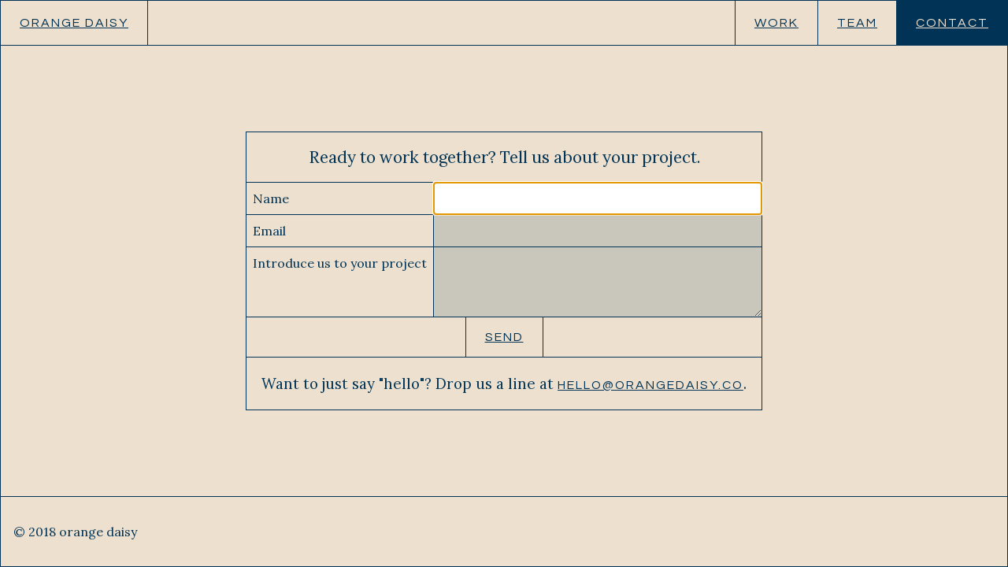

--- FILE ---
content_type: text/html; charset=utf-8
request_url: https://www.orangedaisy.co/contact/
body_size: 910
content:
<!DOCTYPE html>
<html>
  <head>
    <head>
  <meta charset="utf-8">
  <meta http-equiv="X-UA-Compatible" content="IE=edge">
  <meta name="viewport" content="width=device-width, initial-scale=1">
  <meta name="description" content="orange daisy is a team of web craftsmen from southern Appalachia.">

  <title>
    

      

        

      

        

      

        

      

    
  </title>

  <link rel="stylesheet" href="https://fonts.googleapis.com/css?family=Lora|Questrial">
  <link rel="stylesheet" href="/assets/css/style.css">
</head>

  </head>

  <body>

    <header class="c-site-header">
  <nav class="c-site-nav">
    <a class="c-site-nav__link c-site-nav__wordmark p-v-2 p-h-3" href="/" title="orange daisy">orange daisy</a>

    <button class="c-site-nav__toggle p-v-2 p-h-3 js-nav-toggle" type="button">
      Menu
    </button>

    <ul class="c-site-nav__list js-nav-list">
      
        
        
        <li class="c-site-nav__item">
          <a class="c-site-nav__link p-v-2 p-h-3" href="/work/" title="Work">
            Work
          </a>
        </li>
      
        
        
        <li class="c-site-nav__item">
          <a class="c-site-nav__link p-v-2 p-h-3" href="/team/" title="Team">
            Team
          </a>
        </li>
      
        
        
        <li class="c-site-nav__item">
          <a class="c-site-nav__link p-v-2 p-h-3 is-current" href="/contact/" title="Contact">
            Contact
          </a>
        </li>
      
    </ul>
  </nav>
</header>


    <main class="c-site-main p-2">
      <article style="margin: 0 auto; max-width: 56rem;" class="c-card">
  <header class="c-card__header text-center p-2">
    <h1 class="c-card__title">Ready to work together? Tell us about your project.</h1>
  </header>

  <form id="rfqForm" class="c-contact-form" method="post" action="#">

  <label class="c-contact-form__label" for="name">
    Name
  </label>
  <input id="name" class="c-contact-form__field" type="text" name="name" autocomplete="name" required autofocus>

  <label class="c-contact-form__label" for="replyto">
    Email
  </label>
  <input id="replyto" class="c-contact-form__field" type="email" name="replyto" autocomplete="email" required>

  <label class="c-contact-form__label" for="message">
    Introduce us to your project
  </label>
  <textarea id="message" class="c-contact-form__field c-contact-form__field--textarea" name="message" rows="4" required></textarea>

  <div class="c-contact-form__actions text-center">
    <button class="c-contact-form__button p-v-2 p-h-3" type="submit">send</button>
  </div>

</form>

<h3 class="c-contact-form__footer c-contact-form__message text-center p-3 js-form-success-message">
  Thank you for your message! We'll get back to you within two working days.
</h3>


  <h3 class="c-card__title--sub text-center p-2">
    Want to just say "hello"? Drop us a line at
    <a class="text-small-caps" href="mailto:hello@orangedaisy.co" title="Draft a new email to hello at orangedaisy dot co">
      hello@orangedaisy.co
    </a>.
  </h3>
</article>

    </main>

    <footer class="c-site-footer p-2">
  <p>&copy; 2018 orange daisy</p>
</footer>


  <script src="//ajax.googleapis.com/ajax/libs/jquery/2.1.1/jquery.min.js"></script>
  <script src="/assets/javascripts/scripts.js"></script>
  </body>
</html>


--- FILE ---
content_type: text/css; charset=utf-8
request_url: https://www.orangedaisy.co/assets/css/style.css
body_size: 2168
content:
html{box-sizing:border-box}*,*::before,*::after{box-sizing:inherit}/*! normalize.css v8.0.0 | MIT License | github.com/necolas/normalize.css */html{line-height:1.15;-webkit-text-size-adjust:100%}body{margin:0}h1{font-size:2em;margin:0.67em 0}hr{box-sizing:content-box;height:0;overflow:visible}pre{font-family:monospace, monospace;font-size:1em}a{background-color:transparent}abbr[title]{border-bottom:none;text-decoration:underline;text-decoration:underline dotted}b,strong{font-weight:bolder}code,kbd,samp{font-family:monospace, monospace;font-size:1em}small{font-size:80%}sub,sup{font-size:75%;line-height:0;position:relative;vertical-align:baseline}sub{bottom:-0.25em}sup{top:-0.5em}img{border-style:none}button,input,optgroup,select,textarea{font-family:inherit;font-size:100%;line-height:1.15;margin:0}button,input{overflow:visible}button,select{text-transform:none}button,[type="button"],[type="reset"],[type="submit"]{-webkit-appearance:button}button::-moz-focus-inner,[type="button"]::-moz-focus-inner,[type="reset"]::-moz-focus-inner,[type="submit"]::-moz-focus-inner{border-style:none;padding:0}button:-moz-focusring,[type="button"]:-moz-focusring,[type="reset"]:-moz-focusring,[type="submit"]:-moz-focusring{outline:1px dotted ButtonText}fieldset{padding:0.35em 0.75em 0.625em}legend{box-sizing:border-box;color:inherit;display:table;max-width:100%;padding:0;white-space:normal}progress{vertical-align:baseline}textarea{overflow:auto}[type="checkbox"],[type="radio"]{box-sizing:border-box;padding:0}[type="number"]::-webkit-inner-spin-button,[type="number"]::-webkit-outer-spin-button{height:auto}[type="search"]{-webkit-appearance:textfield;outline-offset:-2px}[type="search"]::-webkit-search-decoration{-webkit-appearance:none}::-webkit-file-upload-button{-webkit-appearance:button;font:inherit}details{display:block}summary{display:list-item}template{display:none}[hidden]{display:none}html{background-color:#ede0ce;color:#035;font-family:"Lora",serif;font-size:1rem;line-height:1.5}html,body{height:100%}body{display:grid;grid-template-columns:100%;grid-template-rows:min-content 1fr min-content}h1{font-weight:400}h2{font-weight:400}h3{font-weight:400}h4{font-weight:400}h5{font-weight:400}h6{font-weight:400}a{color:#035;display:inline-block;font-family:"Questrial",sans-serif;letter-spacing:.125em;text-transform:uppercase;transition:opacity 150ms ease-out,word-spacing 150ms ease-out}a:hover,a:focus{opacity:.6;word-spacing:.25em}.c-site-header{border:1px solid #035}.c-site-footer{border:1px solid #035}.c-site-nav{display:flex;align-items:center;flex-wrap:wrap;justify-content:space-between}@media screen and (min-width: 36rem){.c-site-nav{flex-wrap:nowrap}}.c-site-nav__list{border-top:1px solid #035;display:none;flex-direction:column;flex:1 0 100%;list-style:none;margin:0;padding-left:0}@media screen and (min-width: 36rem){.c-site-nav__list{border-top:0;display:flex;flex-direction:row;flex:0 1 auto}}.c-site-nav__list.is-open{display:flex}.c-site-nav__item+.c-site-nav__item{border-top:1px solid #035}@media screen and (min-width: 36rem){.c-site-nav__item+.c-site-nav__item{border-top:0}}.c-site-nav__link.is-current{background-color:#035;color:#ede0ce}.c-site-nav__link:not(.c-site-nav__wordmark){width:100%}@media screen and (min-width: 36rem){.c-site-nav__link:not(.c-site-nav__wordmark){border-left:1px solid #035;width:auto}}.c-site-nav__wordmark{border-right:1px solid #035;flex-grow:1}@media screen and (min-width: 36rem){.c-site-nav__wordmark{flex-grow:0}}.c-site-nav__toggle{background:transparent;border:0;color:#035;flex-grow:0;font-family:"Questrial",sans-serif;letter-spacing:.125em;text-decoration:underline;text-transform:uppercase;transition:opacity 150ms ease-out}.c-site-nav__toggle:hover,.c-site-nav__toggle:focus{opacity:.6}@media screen and (min-width: 36rem){.c-site-nav__toggle{display:none}}.c-site-main{border-right:1px solid #035;border-left:1px solid #035;display:flex;flex-direction:column;justify-content:center}.c-site-greeting{margin:0 auto;max-width:56rem}.c-site-greeting__description,.c-site-greeting__cta{font-size:calc(1vmax + .5em);margin:0}.c-site-greeting__hook{font-size:calc(1vmax + 1em);margin:2.5em 0}.c-work-display{columns:2 30rem;column-gap:1rem}.c-work-display .c-card{break-inside:avoid}.c-team-display{display:flex;align-items:flex-start;flex-wrap:wrap;margin:0 auto;max-width:56rem}.c-team-display>article{flex:1 1 20rem}.c-card{border:1px solid #035}.c-card__header{border-bottom:1px solid #035}.c-card__title,.c-card__title--sub{margin:0}.c-card__title{font-size:calc(1vmax + .5em)}.c-card__title--sub{border-top:1px solid #035}.c-card__image{display:block;max-width:100%}.c-card__description{border-top:1px solid #035}.c-card__description>*:first-child{margin-top:0}.c-card__description>*:last-child{margin-bottom:0}.c-card__footer{border-top:1px solid #035}.c-card__links-list{display:flex;flex-wrap:wrap}.c-card__links-list>.c-card__link{flex:1 1 10rem}.c-card__links-list>.c-card__link+.c-card__link{border-top:0}.c-card__link{width:100%}.c-card__link+.c-card__link{border-top:1px solid #035}.c-card__link:hover,.c-card__link:focus{background-color:#035;color:#ede0ce}.c-contact-form__label,.c-contact-form__field{display:block;padding:.5rem;width:100%}.c-contact-form__field+.c-contact-form__label{margin-top:1rem}.c-contact-form__field{background-color:rgba(0,51,85,0.15);border:0;border-top:1px solid #035;border-bottom:1px solid #035}.c-contact-form__field:focus{background-color:white}@supports (grid-auto-rows: 100%){@media screen and (min-width: 36rem){.c-contact-form{background-color:#035;display:grid;grid-gap:1px;grid-template-columns:auto 1fr}.c-contact-form__field+.c-contact-form__label{margin-top:0}.c-contact-form__label{background-color:#ede0ce}.c-contact-form__field{background-color:rgba(237,224,206,0.85);border:0}.c-contact-form__actions{background-color:#ede0ce;grid-column:1 / span 2}}}.c-contact-form__button{background-color:#ede0ce;border-top:0;border-right:1px solid #035;border-bottom:0;border-left:1px solid #035;color:#035;cursor:pointer;font-family:"Questrial",sans-serif;letter-spacing:.125em;text-decoration:underline;text-transform:uppercase;transition:background-color 150ms ease-out,color 150ms ease-out}.c-contact-form__button:hover,.c-contact-form__button:focus{background-color:#035;color:#ede0ce}.c-contact-form__message{background-color:#035;color:#ede0ce;display:none;margin:0}.m-quarter{margin:.125rem}.m-v-quarter{margin-top:.125rem;margin-bottom:.125rem}.m-h-quarter{margin-right:.125rem;margin-left:.125rem}.m-t-quarter{margin-top:.125rem}.m-r-quarter{margin-right:.125rem}.m-b-quarter{margin-bottom:.125rem}.m-l-quarter{margin-left:.125rem}.m-half{margin:.25rem}.m-v-half{margin-top:.25rem;margin-bottom:.25rem}.m-h-half{margin-right:.25rem;margin-left:.25rem}.m-t-half{margin-top:.25rem}.m-r-half{margin-right:.25rem}.m-b-half{margin-bottom:.25rem}.m-l-half{margin-left:.25rem}.m-base{margin:.5rem}.m-v-base{margin-top:.5rem;margin-bottom:.5rem}.m-h-base{margin-right:.5rem;margin-left:.5rem}.m-t-base{margin-top:.5rem}.m-r-base{margin-right:.5rem}.m-b-base{margin-bottom:.5rem}.m-l-base{margin-left:.5rem}.m-2{margin:1rem}.m-v-2{margin-top:1rem;margin-bottom:1rem}.m-h-2{margin-right:1rem;margin-left:1rem}.m-t-2{margin-top:1rem}.m-r-2{margin-right:1rem}.m-b-2{margin-bottom:1rem}.m-l-2{margin-left:1rem}.m-3{margin:1.5rem}.m-v-3{margin-top:1.5rem;margin-bottom:1.5rem}.m-h-3{margin-right:1.5rem;margin-left:1.5rem}.m-t-3{margin-top:1.5rem}.m-r-3{margin-right:1.5rem}.m-b-3{margin-bottom:1.5rem}.m-l-3{margin-left:1.5rem}.m-4{margin:2rem}.m-v-4{margin-top:2rem;margin-bottom:2rem}.m-h-4{margin-right:2rem;margin-left:2rem}.m-t-4{margin-top:2rem}.m-r-4{margin-right:2rem}.m-b-4{margin-bottom:2rem}.m-l-4{margin-left:2rem}.m-5{margin:2.5rem}.m-v-5{margin-top:2.5rem;margin-bottom:2.5rem}.m-h-5{margin-right:2.5rem;margin-left:2.5rem}.m-t-5{margin-top:2.5rem}.m-r-5{margin-right:2.5rem}.m-b-5{margin-bottom:2.5rem}.m-l-5{margin-left:2.5rem}.m-6{margin:3rem}.m-v-6{margin-top:3rem;margin-bottom:3rem}.m-h-6{margin-right:3rem;margin-left:3rem}.m-t-6{margin-top:3rem}.m-r-6{margin-right:3rem}.m-b-6{margin-bottom:3rem}.m-l-6{margin-left:3rem}.m-7{margin:3.5rem}.m-v-7{margin-top:3.5rem;margin-bottom:3.5rem}.m-h-7{margin-right:3.5rem;margin-left:3.5rem}.m-t-7{margin-top:3.5rem}.m-r-7{margin-right:3.5rem}.m-b-7{margin-bottom:3.5rem}.m-l-7{margin-left:3.5rem}.m-8{margin:4rem}.m-v-8{margin-top:4rem;margin-bottom:4rem}.m-h-8{margin-right:4rem;margin-left:4rem}.m-t-8{margin-top:4rem}.m-r-8{margin-right:4rem}.m-b-8{margin-bottom:4rem}.m-l-8{margin-left:4rem}.p-quarter{padding:.125em}.p-v-quarter{padding-top:.125em;padding-bottom:.125em}.p-h-quarter{padding-right:.125em;padding-left:.125em}.p-t-quarter{padding-top:.125em}.p-r-quarter{padding-right:.125em}.p-b-quarter{padding-bottom:.125em}.p-l-quarter{padding-left:.125em}.p-half{padding:.25em}.p-v-half{padding-top:.25em;padding-bottom:.25em}.p-h-half{padding-right:.25em;padding-left:.25em}.p-t-half{padding-top:.25em}.p-r-half{padding-right:.25em}.p-b-half{padding-bottom:.25em}.p-l-half{padding-left:.25em}.p-base{padding:.5em}.p-v-base{padding-top:.5em;padding-bottom:.5em}.p-h-base{padding-right:.5em;padding-left:.5em}.p-t-base{padding-top:.5em}.p-r-base{padding-right:.5em}.p-b-base{padding-bottom:.5em}.p-l-base{padding-left:.5em}.p-2{padding:1em}.p-v-2{padding-top:1em;padding-bottom:1em}.p-h-2{padding-right:1em;padding-left:1em}.p-t-2{padding-top:1em}.p-r-2{padding-right:1em}.p-b-2{padding-bottom:1em}.p-l-2{padding-left:1em}.p-3{padding:1.5em}.p-v-3{padding-top:1.5em;padding-bottom:1.5em}.p-h-3{padding-right:1.5em;padding-left:1.5em}.p-t-3{padding-top:1.5em}.p-r-3{padding-right:1.5em}.p-b-3{padding-bottom:1.5em}.p-l-3{padding-left:1.5em}.p-4{padding:2em}.p-v-4{padding-top:2em;padding-bottom:2em}.p-h-4{padding-right:2em;padding-left:2em}.p-t-4{padding-top:2em}.p-r-4{padding-right:2em}.p-b-4{padding-bottom:2em}.p-l-4{padding-left:2em}.p-5{padding:2.5em}.p-v-5{padding-top:2.5em;padding-bottom:2.5em}.p-h-5{padding-right:2.5em;padding-left:2.5em}.p-t-5{padding-top:2.5em}.p-r-5{padding-right:2.5em}.p-b-5{padding-bottom:2.5em}.p-l-5{padding-left:2.5em}.p-6{padding:3em}.p-v-6{padding-top:3em;padding-bottom:3em}.p-h-6{padding-right:3em;padding-left:3em}.p-t-6{padding-top:3em}.p-r-6{padding-right:3em}.p-b-6{padding-bottom:3em}.p-l-6{padding-left:3em}.p-7{padding:3.5em}.p-v-7{padding-top:3.5em;padding-bottom:3.5em}.p-h-7{padding-right:3.5em;padding-left:3.5em}.p-t-7{padding-top:3.5em}.p-r-7{padding-right:3.5em}.p-b-7{padding-bottom:3.5em}.p-l-7{padding-left:3.5em}.p-8{padding:4em}.p-v-8{padding-top:4em;padding-bottom:4em}.p-h-8{padding-right:4em;padding-left:4em}.p-t-8{padding-top:4em}.p-r-8{padding-right:4em}.p-b-8{padding-bottom:4em}.p-l-8{padding-left:4em}.text-center{text-align:center}.text-small-caps{font-size:.85em}


--- FILE ---
content_type: application/javascript; charset=utf-8
request_url: https://www.orangedaisy.co/assets/javascripts/scripts.js
body_size: -23
content:
// ajax submit contact form
$('#rfqForm').submit(function(){
  $.ajax({
    dataType: 'jsonp',
    url: "https://getsimpleform.com/messages/ajax?form_api_token=7563f5688bb8cb633dcbdfb533235f79",
    data: $('#rfqForm').serialize() 
  }).done(function() {
    //callback which can be used to show a thank you message
    //and reset the form
    $('.js-form-success-message').fadeIn(500);
    $('#rfqForm')[0].reset();
  });
  return false; //to stop the form from submitting
});

// responsive nav toggle
const navToggle = document.querySelector('.js-nav-toggle');
const navList   = document.querySelector('.js-nav-list');

navToggle.addEventListener('click', () => {
    navList.classList.toggle('is-open');
});
